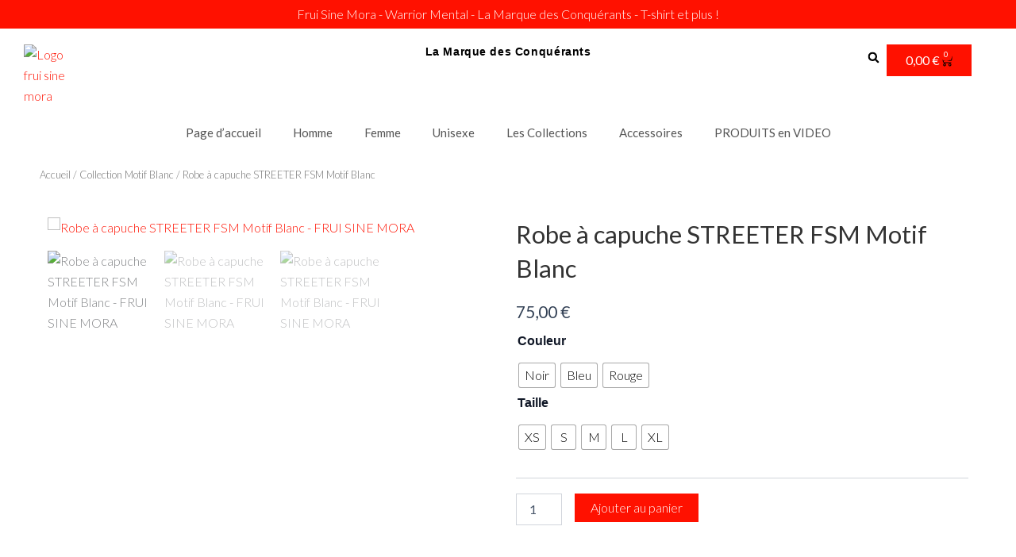

--- FILE ---
content_type: text/css
request_url: https://fruisinemora.com/wp-content/uploads/elementor/css/post-13.css?ver=1768860605
body_size: 325
content:
.elementor-kit-13{--e-global-color-primary:#333333;--e-global-color-secondary:#FF1100;--e-global-color-text:#DEDEDE;--e-global-color-accent:#61CE70;--e-global-color-2f0b793:#FFFFFF;--e-global-typography-primary-font-family:"Lato";--e-global-typography-primary-font-weight:normal;--e-global-typography-secondary-font-family:"Roboto Slab";--e-global-typography-secondary-font-weight:400;--e-global-typography-text-font-family:"Roboto";--e-global-typography-text-font-weight:400;--e-global-typography-accent-font-family:"Roboto";--e-global-typography-accent-font-weight:500;}.elementor-kit-13 button,.elementor-kit-13 input[type="button"],.elementor-kit-13 input[type="submit"],.elementor-kit-13 .elementor-button{background-color:var( --e-global-color-secondary );font-family:"Lato", Sans-serif;font-size:16px;font-weight:400;color:var( --e-global-color-2f0b793 );}.elementor-kit-13 button:hover,.elementor-kit-13 button:focus,.elementor-kit-13 input[type="button"]:hover,.elementor-kit-13 input[type="button"]:focus,.elementor-kit-13 input[type="submit"]:hover,.elementor-kit-13 input[type="submit"]:focus,.elementor-kit-13 .elementor-button:hover,.elementor-kit-13 .elementor-button:focus{background-color:var( --e-global-color-primary );color:var( --e-global-color-2f0b793 );border-radius:0px 0px 0px 0px;}.elementor-kit-13 e-page-transition{background-color:#FFBC7D;}.elementor-kit-13 a{text-decoration:none;}.elementor-section.elementor-section-boxed > .elementor-container{max-width:1240px;}.e-con{--container-max-width:1240px;}.elementor-widget:not(:last-child){margin-block-end:20px;}.elementor-element{--widgets-spacing:20px 20px;--widgets-spacing-row:20px;--widgets-spacing-column:20px;}{}h1.entry-title{display:var(--page-title-display);}@media(max-width:1024px){.elementor-section.elementor-section-boxed > .elementor-container{max-width:1024px;}.e-con{--container-max-width:1024px;}}@media(max-width:767px){.elementor-section.elementor-section-boxed > .elementor-container{max-width:767px;}.e-con{--container-max-width:767px;}}

--- FILE ---
content_type: text/css
request_url: https://fruisinemora.com/wp-content/uploads/elementor/css/post-14679.css?ver=1768860605
body_size: 1668
content:
.elementor-14679 .elementor-element.elementor-element-2edcd98{--display:flex;--flex-direction:column;--container-widget-width:100%;--container-widget-height:initial;--container-widget-flex-grow:0;--container-widget-align-self:initial;--flex-wrap-mobile:wrap;}.elementor-14679 .elementor-element.elementor-element-2edcd98:not(.elementor-motion-effects-element-type-background), .elementor-14679 .elementor-element.elementor-element-2edcd98 > .elementor-motion-effects-container > .elementor-motion-effects-layer{background-color:var( --e-global-color-secondary );}.elementor-widget-heading .elementor-heading-title{font-family:var( --e-global-typography-primary-font-family ), Sans-serif;font-weight:var( --e-global-typography-primary-font-weight );color:var( --e-global-color-primary );}.elementor-14679 .elementor-element.elementor-element-901e5ec{text-align:center;}.elementor-14679 .elementor-element.elementor-element-901e5ec .elementor-heading-title{font-family:"Lato", Sans-serif;font-size:16px;font-weight:300;color:var( --e-global-color-2f0b793 );}.elementor-14679 .elementor-element.elementor-element-503dc23{--display:flex;--flex-direction:column;--container-widget-width:100%;--container-widget-height:initial;--container-widget-flex-grow:0;--container-widget-align-self:initial;--flex-wrap-mobile:wrap;--gap:0px 0px;--row-gap:0px;--column-gap:0px;}.elementor-14679 .elementor-element.elementor-element-503dc23:not(.elementor-motion-effects-element-type-background), .elementor-14679 .elementor-element.elementor-element-503dc23 > .elementor-motion-effects-container > .elementor-motion-effects-layer{background-color:#FFFFFF;}.elementor-14679 .elementor-element.elementor-element-d644daa{--display:flex;--flex-direction:row;--container-widget-width:initial;--container-widget-height:100%;--container-widget-flex-grow:1;--container-widget-align-self:stretch;--flex-wrap-mobile:wrap;--padding-top:0px;--padding-bottom:0px;--padding-left:0px;--padding-right:0px;}.elementor-14679 .elementor-element.elementor-element-2c99714{--display:flex;--flex-direction:column;--container-widget-width:100%;--container-widget-height:initial;--container-widget-flex-grow:0;--container-widget-align-self:initial;--flex-wrap-mobile:wrap;}.elementor-widget-image .widget-image-caption{color:var( --e-global-color-text );font-family:var( --e-global-typography-text-font-family ), Sans-serif;font-weight:var( --e-global-typography-text-font-weight );}.elementor-14679 .elementor-element.elementor-element-2572753{text-align:start;}.elementor-14679 .elementor-element.elementor-element-0037d7d{--display:flex;--flex-direction:column;--container-widget-width:100%;--container-widget-height:initial;--container-widget-flex-grow:0;--container-widget-align-self:initial;--flex-wrap-mobile:wrap;--justify-content:center;}.elementor-14679 .elementor-element.elementor-element-b388d6f{text-align:center;}.elementor-14679 .elementor-element.elementor-element-b388d6f .elementor-heading-title{font-family:"Lato", Sans-serif;font-size:14px;font-weight:700;letter-spacing:0.6px;color:#000000;}.elementor-14679 .elementor-element.elementor-element-151c30d{--display:flex;--flex-direction:row;--container-widget-width:calc( ( 1 - var( --container-widget-flex-grow ) ) * 100% );--container-widget-height:100%;--container-widget-flex-grow:1;--container-widget-align-self:stretch;--flex-wrap-mobile:wrap;--justify-content:center;--align-items:center;}.elementor-widget-search-form input[type="search"].elementor-search-form__input{font-family:var( --e-global-typography-text-font-family ), Sans-serif;font-weight:var( --e-global-typography-text-font-weight );}.elementor-widget-search-form .elementor-search-form__input,
					.elementor-widget-search-form .elementor-search-form__icon,
					.elementor-widget-search-form .elementor-lightbox .dialog-lightbox-close-button,
					.elementor-widget-search-form .elementor-lightbox .dialog-lightbox-close-button:hover,
					.elementor-widget-search-form.elementor-search-form--skin-full_screen input[type="search"].elementor-search-form__input{color:var( --e-global-color-text );fill:var( --e-global-color-text );}.elementor-widget-search-form .elementor-search-form__submit{font-family:var( --e-global-typography-text-font-family ), Sans-serif;font-weight:var( --e-global-typography-text-font-weight );background-color:var( --e-global-color-secondary );}.elementor-14679 .elementor-element.elementor-element-6e26b76 .elementor-search-form{text-align:left;}.elementor-14679 .elementor-element.elementor-element-6e26b76 .elementor-search-form__toggle{--e-search-form-toggle-size:33px;--e-search-form-toggle-color:#000000;--e-search-form-toggle-background-color:#FFFFFF00;--e-search-form-toggle-icon-size:calc(45em / 100);}.elementor-14679 .elementor-element.elementor-element-6e26b76:not(.elementor-search-form--skin-full_screen) .elementor-search-form__container{border-radius:3px;}.elementor-14679 .elementor-element.elementor-element-6e26b76.elementor-search-form--skin-full_screen input[type="search"].elementor-search-form__input{border-radius:3px;}.elementor-widget-woocommerce-menu-cart .elementor-menu-cart__toggle .elementor-button{font-family:var( --e-global-typography-primary-font-family ), Sans-serif;font-weight:var( --e-global-typography-primary-font-weight );}.elementor-widget-woocommerce-menu-cart .elementor-menu-cart__product-name a{font-family:var( --e-global-typography-primary-font-family ), Sans-serif;font-weight:var( --e-global-typography-primary-font-weight );}.elementor-widget-woocommerce-menu-cart .elementor-menu-cart__product-price{font-family:var( --e-global-typography-primary-font-family ), Sans-serif;font-weight:var( --e-global-typography-primary-font-weight );}.elementor-widget-woocommerce-menu-cart .elementor-menu-cart__footer-buttons .elementor-button{font-family:var( --e-global-typography-primary-font-family ), Sans-serif;font-weight:var( --e-global-typography-primary-font-weight );}.elementor-widget-woocommerce-menu-cart .elementor-menu-cart__footer-buttons a.elementor-button--view-cart{font-family:var( --e-global-typography-primary-font-family ), Sans-serif;font-weight:var( --e-global-typography-primary-font-weight );}.elementor-widget-woocommerce-menu-cart .elementor-menu-cart__footer-buttons a.elementor-button--checkout{font-family:var( --e-global-typography-primary-font-family ), Sans-serif;font-weight:var( --e-global-typography-primary-font-weight );}.elementor-widget-woocommerce-menu-cart .woocommerce-mini-cart__empty-message{font-family:var( --e-global-typography-primary-font-family ), Sans-serif;font-weight:var( --e-global-typography-primary-font-weight );}.elementor-14679 .elementor-element.elementor-element-d60c915{--divider-style:solid;--subtotal-divider-style:solid;--elementor-remove-from-cart-button:none;--remove-from-cart-button:block;--toggle-button-icon-color:#000000;--toggle-button-border-width:0px;--items-indicator-background-color:var( --e-global-color-secondary );--cart-border-style:none;--cart-footer-layout:1fr 1fr;--products-max-height-sidecart:calc(100vh - 240px);--products-max-height-minicart:calc(100vh - 385px);}.elementor-14679 .elementor-element.elementor-element-d60c915 .widget_shopping_cart_content{--subtotal-divider-left-width:0;--subtotal-divider-right-width:0;}.elementor-14679 .elementor-element.elementor-element-18a28b7{--display:flex;--padding-top:0px;--padding-bottom:0px;--padding-left:0px;--padding-right:0px;}.elementor-widget-nav-menu .elementor-nav-menu .elementor-item{font-family:var( --e-global-typography-primary-font-family ), Sans-serif;font-weight:var( --e-global-typography-primary-font-weight );}.elementor-widget-nav-menu .elementor-nav-menu--main .elementor-item{color:var( --e-global-color-text );fill:var( --e-global-color-text );}.elementor-widget-nav-menu .elementor-nav-menu--main .elementor-item:hover,
					.elementor-widget-nav-menu .elementor-nav-menu--main .elementor-item.elementor-item-active,
					.elementor-widget-nav-menu .elementor-nav-menu--main .elementor-item.highlighted,
					.elementor-widget-nav-menu .elementor-nav-menu--main .elementor-item:focus{color:var( --e-global-color-accent );fill:var( --e-global-color-accent );}.elementor-widget-nav-menu .elementor-nav-menu--main:not(.e--pointer-framed) .elementor-item:before,
					.elementor-widget-nav-menu .elementor-nav-menu--main:not(.e--pointer-framed) .elementor-item:after{background-color:var( --e-global-color-accent );}.elementor-widget-nav-menu .e--pointer-framed .elementor-item:before,
					.elementor-widget-nav-menu .e--pointer-framed .elementor-item:after{border-color:var( --e-global-color-accent );}.elementor-widget-nav-menu{--e-nav-menu-divider-color:var( --e-global-color-text );}.elementor-widget-nav-menu .elementor-nav-menu--dropdown .elementor-item, .elementor-widget-nav-menu .elementor-nav-menu--dropdown  .elementor-sub-item{font-family:var( --e-global-typography-accent-font-family ), Sans-serif;font-weight:var( --e-global-typography-accent-font-weight );}.elementor-14679 .elementor-element.elementor-element-d92a74d .elementor-menu-toggle{margin:0 auto;}.elementor-14679 .elementor-element.elementor-element-d92a74d .elementor-nav-menu .elementor-item{font-family:"Lato", Sans-serif;font-size:15px;font-weight:normal;}.elementor-14679 .elementor-element.elementor-element-d92a74d .elementor-nav-menu--main .elementor-item{color:#555555;fill:#555555;}.elementor-14679 .elementor-element.elementor-element-d92a74d .elementor-nav-menu--main .elementor-item:hover,
					.elementor-14679 .elementor-element.elementor-element-d92a74d .elementor-nav-menu--main .elementor-item.elementor-item-active,
					.elementor-14679 .elementor-element.elementor-element-d92a74d .elementor-nav-menu--main .elementor-item.highlighted,
					.elementor-14679 .elementor-element.elementor-element-d92a74d .elementor-nav-menu--main .elementor-item:focus{color:#000000;fill:#000000;}.elementor-14679 .elementor-element.elementor-element-d92a74d .elementor-nav-menu--dropdown a, .elementor-14679 .elementor-element.elementor-element-d92a74d .elementor-menu-toggle{color:#555555;fill:#555555;}.elementor-14679 .elementor-element.elementor-element-d92a74d .elementor-nav-menu--dropdown{background-color:#FFFFFF;}.elementor-14679 .elementor-element.elementor-element-d92a74d .elementor-nav-menu--dropdown a:hover,
					.elementor-14679 .elementor-element.elementor-element-d92a74d .elementor-nav-menu--dropdown a.elementor-item-active,
					.elementor-14679 .elementor-element.elementor-element-d92a74d .elementor-nav-menu--dropdown a.highlighted,
					.elementor-14679 .elementor-element.elementor-element-d92a74d .elementor-menu-toggle:hover{color:#000000;}.elementor-14679 .elementor-element.elementor-element-d92a74d .elementor-nav-menu--dropdown a:hover,
					.elementor-14679 .elementor-element.elementor-element-d92a74d .elementor-nav-menu--dropdown a.elementor-item-active,
					.elementor-14679 .elementor-element.elementor-element-d92a74d .elementor-nav-menu--dropdown a.highlighted{background-color:#FFFFFF;}.elementor-14679 .elementor-element.elementor-element-d92a74d .elementor-nav-menu--dropdown a.elementor-item-active{color:#000000;background-color:#FFFFFF;}.elementor-14679 .elementor-element.elementor-element-d92a74d .elementor-nav-menu--dropdown .elementor-item, .elementor-14679 .elementor-element.elementor-element-d92a74d .elementor-nav-menu--dropdown  .elementor-sub-item{font-family:"Lato", Sans-serif;font-size:15px;font-weight:400;}.elementor-14679 .elementor-element.elementor-element-d92a74d .elementor-nav-menu--dropdown a{padding-top:10px;padding-bottom:10px;}.elementor-14679 .elementor-element.elementor-element-39f659e{--display:flex;--flex-direction:row;--container-widget-width:initial;--container-widget-height:100%;--container-widget-flex-grow:1;--container-widget-align-self:stretch;--flex-wrap-mobile:wrap;--gap:0px 0px;--row-gap:0px;--column-gap:0px;}.elementor-14679 .elementor-element.elementor-element-39f659e:not(.elementor-motion-effects-element-type-background), .elementor-14679 .elementor-element.elementor-element-39f659e > .elementor-motion-effects-container > .elementor-motion-effects-layer{background-color:#FFFFFF;}.elementor-14679 .elementor-element.elementor-element-bf42177{--display:flex;--flex-direction:column;--container-widget-width:100%;--container-widget-height:initial;--container-widget-flex-grow:0;--container-widget-align-self:initial;--flex-wrap-mobile:wrap;}.elementor-14679 .elementor-element.elementor-element-8ed3829 .elementor-menu-toggle{margin-right:auto;background-color:var( --e-global-color-2f0b793 );}.elementor-14679 .elementor-element.elementor-element-8ed3829 .elementor-nav-menu .elementor-item{font-family:"Lato", Sans-serif;font-size:15px;font-weight:normal;}.elementor-14679 .elementor-element.elementor-element-8ed3829 .elementor-nav-menu--main .elementor-item{color:#555555;fill:#555555;}.elementor-14679 .elementor-element.elementor-element-8ed3829 .elementor-nav-menu--dropdown a, .elementor-14679 .elementor-element.elementor-element-8ed3829 .elementor-menu-toggle{color:var( --e-global-color-primary );fill:var( --e-global-color-primary );}.elementor-14679 .elementor-element.elementor-element-8ed3829 .elementor-nav-menu--dropdown a:hover,
					.elementor-14679 .elementor-element.elementor-element-8ed3829 .elementor-nav-menu--dropdown a.elementor-item-active,
					.elementor-14679 .elementor-element.elementor-element-8ed3829 .elementor-nav-menu--dropdown a.highlighted,
					.elementor-14679 .elementor-element.elementor-element-8ed3829 .elementor-menu-toggle:hover{color:var( --e-global-color-2f0b793 );}.elementor-14679 .elementor-element.elementor-element-8ed3829 .elementor-nav-menu--dropdown a:hover,
					.elementor-14679 .elementor-element.elementor-element-8ed3829 .elementor-nav-menu--dropdown a.elementor-item-active,
					.elementor-14679 .elementor-element.elementor-element-8ed3829 .elementor-nav-menu--dropdown a.highlighted{background-color:var( --e-global-color-secondary );}.elementor-14679 .elementor-element.elementor-element-8ed3829 .elementor-nav-menu--dropdown a.elementor-item-active{color:var( --e-global-color-2f0b793 );background-color:var( --e-global-color-secondary );}.elementor-14679 .elementor-element.elementor-element-8ed3829 .elementor-nav-menu--dropdown li:not(:last-child){border-style:solid;border-color:var( --e-global-color-text );border-bottom-width:1px;}.elementor-14679 .elementor-element.elementor-element-8ed3829 div.elementor-menu-toggle{color:#000000;}.elementor-14679 .elementor-element.elementor-element-8ed3829 div.elementor-menu-toggle svg{fill:#000000;}.elementor-14679 .elementor-element.elementor-element-c6f17ac{--display:flex;--flex-direction:column;--container-widget-width:100%;--container-widget-height:initial;--container-widget-flex-grow:0;--container-widget-align-self:initial;--flex-wrap-mobile:wrap;--justify-content:center;}.elementor-14679 .elementor-element.elementor-element-1b90593{text-align:start;}.elementor-14679 .elementor-element.elementor-element-df4dee5{--display:flex;--flex-direction:row;--container-widget-width:calc( ( 1 - var( --container-widget-flex-grow ) ) * 100% );--container-widget-height:100%;--container-widget-flex-grow:1;--container-widget-align-self:stretch;--flex-wrap-mobile:wrap;--justify-content:center;--align-items:center;}.elementor-14679 .elementor-element.elementor-element-c400205 .elementor-search-form{text-align:left;}.elementor-14679 .elementor-element.elementor-element-c400205 .elementor-search-form__toggle{--e-search-form-toggle-size:33px;--e-search-form-toggle-color:#000000;--e-search-form-toggle-background-color:#FFFFFF;}.elementor-14679 .elementor-element.elementor-element-c400205:not(.elementor-search-form--skin-full_screen) .elementor-search-form__container{border-radius:3px;}.elementor-14679 .elementor-element.elementor-element-c400205.elementor-search-form--skin-full_screen input[type="search"].elementor-search-form__input{border-radius:3px;}.elementor-14679 .elementor-element.elementor-element-af90b56{--divider-style:solid;--subtotal-divider-style:solid;--elementor-remove-from-cart-button:none;--remove-from-cart-button:block;--toggle-button-icon-color:#000000;--toggle-button-border-width:0px;--items-indicator-background-color:var( --e-global-color-secondary );--cart-border-style:none;--cart-footer-layout:1fr 1fr;--products-max-height-sidecart:calc(100vh - 240px);--products-max-height-minicart:calc(100vh - 385px);}.elementor-14679 .elementor-element.elementor-element-af90b56 .widget_shopping_cart_content{--subtotal-divider-left-width:0;--subtotal-divider-right-width:0;}.elementor-theme-builder-content-area{height:400px;}.elementor-location-header:before, .elementor-location-footer:before{content:"";display:table;clear:both;}@media(min-width:768px){.elementor-14679 .elementor-element.elementor-element-2c99714{--width:15%;}.elementor-14679 .elementor-element.elementor-element-0037d7d{--width:70%;}.elementor-14679 .elementor-element.elementor-element-151c30d{--width:15%;}.elementor-14679 .elementor-element.elementor-element-bf42177{--width:15%;}.elementor-14679 .elementor-element.elementor-element-c6f17ac{--width:70%;}.elementor-14679 .elementor-element.elementor-element-df4dee5{--width:15%;}}@media(max-width:1024px){.elementor-14679 .elementor-element.elementor-element-39f659e{--gap:0px 0px;--row-gap:0px;--column-gap:0px;}.elementor-14679 .elementor-element.elementor-element-bf42177{--justify-content:center;}.elementor-14679 .elementor-element.elementor-element-1b90593{text-align:center;}.elementor-14679 .elementor-element.elementor-element-df4dee5{--flex-wrap:nowrap;}.elementor-14679 .elementor-element.elementor-element-af90b56{--main-alignment:left;--toggle-icon-size:18px;}}@media(max-width:767px){.elementor-14679 .elementor-element.elementor-element-bf42177{--width:30%;}.elementor-14679 .elementor-element.elementor-element-c6f17ac{--width:40%;}.elementor-14679 .elementor-element.elementor-element-df4dee5{--width:30%;--justify-content:center;--align-items:center;--container-widget-width:calc( ( 1 - var( --container-widget-flex-grow ) ) * 100% );--gap:0px 0px;--row-gap:0px;--column-gap:0px;}.elementor-14679 .elementor-element.elementor-element-af90b56{--main-alignment:right;--toggle-icon-size:20px;}body:not(.rtl) .elementor-14679 .elementor-element.elementor-element-af90b56 .elementor-menu-cart__toggle .elementor-button-icon .elementor-button-icon-qty[data-counter]{right:-8px;top:-8px;}body.rtl .elementor-14679 .elementor-element.elementor-element-af90b56 .elementor-menu-cart__toggle .elementor-button-icon .elementor-button-icon-qty[data-counter]{right:8px;top:-8px;left:auto;}}

--- FILE ---
content_type: text/css
request_url: https://fruisinemora.com/wp-content/uploads/elementor/css/post-15812.css?ver=1768860057
body_size: 2087
content:
.elementor-15812 .elementor-element.elementor-element-327f71af{--display:flex;--flex-direction:row;--container-widget-width:initial;--container-widget-height:100%;--container-widget-flex-grow:1;--container-widget-align-self:stretch;--flex-wrap-mobile:wrap;--margin-top:50px;--margin-bottom:0px;--margin-left:0px;--margin-right:0px;--padding-top:20px;--padding-bottom:20px;--padding-left:20px;--padding-right:20px;}.elementor-15812 .elementor-element.elementor-element-327f71af:not(.elementor-motion-effects-element-type-background), .elementor-15812 .elementor-element.elementor-element-327f71af > .elementor-motion-effects-container > .elementor-motion-effects-layer{background-color:#E11717;}.elementor-15812 .elementor-element.elementor-element-57ee57bb{--display:flex;--padding-top:10px;--padding-bottom:10px;--padding-left:10px;--padding-right:10px;}.elementor-widget-icon.elementor-view-stacked .elementor-icon{background-color:var( --e-global-color-primary );}.elementor-widget-icon.elementor-view-framed .elementor-icon, .elementor-widget-icon.elementor-view-default .elementor-icon{color:var( --e-global-color-primary );border-color:var( --e-global-color-primary );}.elementor-widget-icon.elementor-view-framed .elementor-icon, .elementor-widget-icon.elementor-view-default .elementor-icon svg{fill:var( --e-global-color-primary );}.elementor-15812 .elementor-element.elementor-element-3834d362 .elementor-icon-wrapper{text-align:center;}.elementor-15812 .elementor-element.elementor-element-3834d362 .elementor-icon{font-size:80px;}.elementor-15812 .elementor-element.elementor-element-3834d362 .elementor-icon svg{height:80px;}.elementor-widget-heading .elementor-heading-title{font-family:var( --e-global-typography-primary-font-family ), Sans-serif;font-weight:var( --e-global-typography-primary-font-weight );color:var( --e-global-color-primary );}.elementor-15812 .elementor-element.elementor-element-1abb52e0{text-align:center;}.elementor-15812 .elementor-element.elementor-element-1abb52e0 .elementor-heading-title{font-family:"Lato", Sans-serif;font-size:21px;font-weight:500;line-height:25px;color:#FFFFFF;}.elementor-widget-text-editor{font-family:var( --e-global-typography-text-font-family ), Sans-serif;font-weight:var( --e-global-typography-text-font-weight );color:var( --e-global-color-text );}.elementor-widget-text-editor.elementor-drop-cap-view-stacked .elementor-drop-cap{background-color:var( --e-global-color-primary );}.elementor-widget-text-editor.elementor-drop-cap-view-framed .elementor-drop-cap, .elementor-widget-text-editor.elementor-drop-cap-view-default .elementor-drop-cap{color:var( --e-global-color-primary );border-color:var( --e-global-color-primary );}.elementor-15812 .elementor-element.elementor-element-65311935{text-align:center;font-family:"Lato", Sans-serif;font-size:16px;font-weight:300;line-height:26px;color:#FFFFFF;}.elementor-15812 .elementor-element.elementor-element-6a00b274{--display:flex;--padding-top:10px;--padding-bottom:10px;--padding-left:10px;--padding-right:10px;}.elementor-15812 .elementor-element.elementor-element-3477faa4 .elementor-icon-wrapper{text-align:center;}.elementor-15812 .elementor-element.elementor-element-3477faa4 .elementor-icon{font-size:80px;}.elementor-15812 .elementor-element.elementor-element-3477faa4 .elementor-icon svg{height:80px;}.elementor-15812 .elementor-element.elementor-element-42dd152{text-align:center;}.elementor-15812 .elementor-element.elementor-element-42dd152 .elementor-heading-title{font-family:"Lato", Sans-serif;font-size:21px;font-weight:500;line-height:25px;color:#FFFFFF;}.elementor-15812 .elementor-element.elementor-element-51d1ddd6{text-align:center;font-family:"Lato", Sans-serif;font-size:16px;font-weight:300;line-height:26px;color:#FFFFFF;}.elementor-15812 .elementor-element.elementor-element-2aa2f1bb{--display:flex;--justify-content:center;--padding-top:10px;--padding-bottom:10px;--padding-left:10px;--padding-right:10px;}.elementor-15812 .elementor-element.elementor-element-a247b1a{text-align:center;}.elementor-15812 .elementor-element.elementor-element-a247b1a .elementor-heading-title{font-family:"Lato", Sans-serif;font-size:21px;font-weight:500;line-height:25px;color:#FFFFFF;}.elementor-15812 .elementor-element.elementor-element-4aeabb39{--display:flex;--flex-direction:row;--container-widget-width:initial;--container-widget-height:100%;--container-widget-flex-grow:1;--container-widget-align-self:stretch;--flex-wrap-mobile:wrap;}.elementor-15812 .elementor-element.elementor-element-4aeabb39:not(.elementor-motion-effects-element-type-background), .elementor-15812 .elementor-element.elementor-element-4aeabb39 > .elementor-motion-effects-container > .elementor-motion-effects-layer{background-color:#000000;}.elementor-15812 .elementor-element.elementor-element-7e1d02d6{--display:flex;--flex-direction:row;--container-widget-width:initial;--container-widget-height:100%;--container-widget-flex-grow:1;--container-widget-align-self:stretch;--flex-wrap-mobile:wrap;--gap:0px 0px;--row-gap:0px;--column-gap:0px;}.elementor-15812 .elementor-element.elementor-element-44d713a1{--display:flex;--gap:10px 10px;--row-gap:10px;--column-gap:10px;}.elementor-15812 .elementor-element.elementor-element-259cf147 .elementor-heading-title{font-family:"Lato", Sans-serif;font-size:19px;font-weight:500;line-height:23px;color:#FFFFFF;}.elementor-widget-icon-list .elementor-icon-list-item:not(:last-child):after{border-color:var( --e-global-color-text );}.elementor-widget-icon-list .elementor-icon-list-icon i{color:var( --e-global-color-primary );}.elementor-widget-icon-list .elementor-icon-list-icon svg{fill:var( --e-global-color-primary );}.elementor-widget-icon-list .elementor-icon-list-item > .elementor-icon-list-text, .elementor-widget-icon-list .elementor-icon-list-item > a{font-family:var( --e-global-typography-text-font-family ), Sans-serif;font-weight:var( --e-global-typography-text-font-weight );}.elementor-widget-icon-list .elementor-icon-list-text{color:var( --e-global-color-secondary );}.elementor-15812 .elementor-element.elementor-element-5f4d54e .elementor-icon-list-icon i{color:#FFFFFF;transition:color 0.3s;}.elementor-15812 .elementor-element.elementor-element-5f4d54e .elementor-icon-list-icon svg{fill:#FFFFFF;transition:fill 0.3s;}.elementor-15812 .elementor-element.elementor-element-5f4d54e{--e-icon-list-icon-size:15px;--icon-vertical-offset:0px;}.elementor-15812 .elementor-element.elementor-element-5f4d54e .elementor-icon-list-item > .elementor-icon-list-text, .elementor-15812 .elementor-element.elementor-element-5f4d54e .elementor-icon-list-item > a{font-family:"Lato", Sans-serif;font-size:15px;line-height:24px;}.elementor-15812 .elementor-element.elementor-element-5f4d54e .elementor-icon-list-text{color:#FFFFFF;transition:color 0.3s;}.elementor-15812 .elementor-element.elementor-element-579ba6c7{--display:flex;--gap:0px 0px;--row-gap:0px;--column-gap:0px;}.elementor-15812 .elementor-element.elementor-element-3a28d974 .elementor-heading-title{font-family:"Lato", Sans-serif;font-size:19px;font-weight:500;line-height:23px;color:#FFFFFF;}.elementor-widget-nav-menu .elementor-nav-menu .elementor-item{font-family:var( --e-global-typography-primary-font-family ), Sans-serif;font-weight:var( --e-global-typography-primary-font-weight );}.elementor-widget-nav-menu .elementor-nav-menu--main .elementor-item{color:var( --e-global-color-text );fill:var( --e-global-color-text );}.elementor-widget-nav-menu .elementor-nav-menu--main .elementor-item:hover,
					.elementor-widget-nav-menu .elementor-nav-menu--main .elementor-item.elementor-item-active,
					.elementor-widget-nav-menu .elementor-nav-menu--main .elementor-item.highlighted,
					.elementor-widget-nav-menu .elementor-nav-menu--main .elementor-item:focus{color:var( --e-global-color-accent );fill:var( --e-global-color-accent );}.elementor-widget-nav-menu .elementor-nav-menu--main:not(.e--pointer-framed) .elementor-item:before,
					.elementor-widget-nav-menu .elementor-nav-menu--main:not(.e--pointer-framed) .elementor-item:after{background-color:var( --e-global-color-accent );}.elementor-widget-nav-menu .e--pointer-framed .elementor-item:before,
					.elementor-widget-nav-menu .e--pointer-framed .elementor-item:after{border-color:var( --e-global-color-accent );}.elementor-widget-nav-menu{--e-nav-menu-divider-color:var( --e-global-color-text );}.elementor-widget-nav-menu .elementor-nav-menu--dropdown .elementor-item, .elementor-widget-nav-menu .elementor-nav-menu--dropdown  .elementor-sub-item{font-family:var( --e-global-typography-accent-font-family ), Sans-serif;font-weight:var( --e-global-typography-accent-font-weight );}.elementor-15812 .elementor-element.elementor-element-5fe67481 .elementor-nav-menu .elementor-item{font-family:"Lato", Sans-serif;font-size:15px;font-weight:300;}.elementor-15812 .elementor-element.elementor-element-5fe67481 .elementor-nav-menu--main .elementor-item{color:#FFFFFF;fill:#FFFFFF;padding-left:0px;padding-right:0px;}.elementor-15812 .elementor-element.elementor-element-5fe67481 .elementor-nav-menu--main .elementor-item:hover,
					.elementor-15812 .elementor-element.elementor-element-5fe67481 .elementor-nav-menu--main .elementor-item.elementor-item-active,
					.elementor-15812 .elementor-element.elementor-element-5fe67481 .elementor-nav-menu--main .elementor-item.highlighted,
					.elementor-15812 .elementor-element.elementor-element-5fe67481 .elementor-nav-menu--main .elementor-item:focus{color:var( --e-global-color-secondary );fill:var( --e-global-color-secondary );}.elementor-15812 .elementor-element.elementor-element-124643cb{--display:flex;--gap:10px 10px;--row-gap:10px;--column-gap:10px;}.elementor-15812 .elementor-element.elementor-element-5c6a2350 .elementor-heading-title{font-family:"Lato", Sans-serif;font-size:19px;font-weight:500;line-height:23px;color:#FFFFFF;}.elementor-widget-form .elementor-field-group > label, .elementor-widget-form .elementor-field-subgroup label{color:var( --e-global-color-text );}.elementor-widget-form .elementor-field-group > label{font-family:var( --e-global-typography-text-font-family ), Sans-serif;font-weight:var( --e-global-typography-text-font-weight );}.elementor-widget-form .elementor-field-type-html{color:var( --e-global-color-text );font-family:var( --e-global-typography-text-font-family ), Sans-serif;font-weight:var( --e-global-typography-text-font-weight );}.elementor-widget-form .elementor-field-group .elementor-field{color:var( --e-global-color-text );}.elementor-widget-form .elementor-field-group .elementor-field, .elementor-widget-form .elementor-field-subgroup label{font-family:var( --e-global-typography-text-font-family ), Sans-serif;font-weight:var( --e-global-typography-text-font-weight );}.elementor-widget-form .elementor-button{font-family:var( --e-global-typography-accent-font-family ), Sans-serif;font-weight:var( --e-global-typography-accent-font-weight );}.elementor-widget-form .e-form__buttons__wrapper__button-next{background-color:var( --e-global-color-accent );}.elementor-widget-form .elementor-button[type="submit"]{background-color:var( --e-global-color-accent );}.elementor-widget-form .e-form__buttons__wrapper__button-previous{background-color:var( --e-global-color-accent );}.elementor-widget-form .elementor-message{font-family:var( --e-global-typography-text-font-family ), Sans-serif;font-weight:var( --e-global-typography-text-font-weight );}.elementor-widget-form .e-form__indicators__indicator, .elementor-widget-form .e-form__indicators__indicator__label{font-family:var( --e-global-typography-accent-font-family ), Sans-serif;font-weight:var( --e-global-typography-accent-font-weight );}.elementor-widget-form{--e-form-steps-indicator-inactive-primary-color:var( --e-global-color-text );--e-form-steps-indicator-active-primary-color:var( --e-global-color-accent );--e-form-steps-indicator-completed-primary-color:var( --e-global-color-accent );--e-form-steps-indicator-progress-color:var( --e-global-color-accent );--e-form-steps-indicator-progress-background-color:var( --e-global-color-text );--e-form-steps-indicator-progress-meter-color:var( --e-global-color-text );}.elementor-widget-form .e-form__indicators__indicator__progress__meter{font-family:var( --e-global-typography-accent-font-family ), Sans-serif;font-weight:var( --e-global-typography-accent-font-weight );}.elementor-15812 .elementor-element.elementor-element-a7aec05 .elementor-field-group{padding-right:calc( 0px/2 );padding-left:calc( 0px/2 );margin-bottom:10px;}.elementor-15812 .elementor-element.elementor-element-a7aec05 .elementor-form-fields-wrapper{margin-left:calc( -0px/2 );margin-right:calc( -0px/2 );margin-bottom:-10px;}.elementor-15812 .elementor-element.elementor-element-a7aec05 .elementor-field-group.recaptcha_v3-bottomleft, .elementor-15812 .elementor-element.elementor-element-a7aec05 .elementor-field-group.recaptcha_v3-bottomright{margin-bottom:0;}body.rtl .elementor-15812 .elementor-element.elementor-element-a7aec05 .elementor-labels-inline .elementor-field-group > label{padding-left:0px;}body:not(.rtl) .elementor-15812 .elementor-element.elementor-element-a7aec05 .elementor-labels-inline .elementor-field-group > label{padding-right:0px;}body .elementor-15812 .elementor-element.elementor-element-a7aec05 .elementor-labels-above .elementor-field-group > label{padding-bottom:0px;}.elementor-15812 .elementor-element.elementor-element-a7aec05 .elementor-field-type-html{padding-bottom:0px;}.elementor-15812 .elementor-element.elementor-element-a7aec05 .elementor-field-group .elementor-field{color:#000000;}.elementor-15812 .elementor-element.elementor-element-a7aec05 .elementor-field-group .elementor-field:not(.elementor-select-wrapper){background-color:#DDDDDD;}.elementor-15812 .elementor-element.elementor-element-a7aec05 .elementor-field-group .elementor-select-wrapper select{background-color:#DDDDDD;}.elementor-15812 .elementor-element.elementor-element-a7aec05 .e-form__buttons__wrapper__button-next{background-color:var( --e-global-color-primary );color:#ffffff;}.elementor-15812 .elementor-element.elementor-element-a7aec05 .elementor-button[type="submit"]{background-color:var( --e-global-color-primary );color:#ffffff;}.elementor-15812 .elementor-element.elementor-element-a7aec05 .elementor-button[type="submit"] svg *{fill:#ffffff;}.elementor-15812 .elementor-element.elementor-element-a7aec05 .e-form__buttons__wrapper__button-previous{color:#ffffff;}.elementor-15812 .elementor-element.elementor-element-a7aec05 .e-form__buttons__wrapper__button-next:hover{color:#ffffff;}.elementor-15812 .elementor-element.elementor-element-a7aec05 .elementor-button[type="submit"]:hover{color:#ffffff;}.elementor-15812 .elementor-element.elementor-element-a7aec05 .elementor-button[type="submit"]:hover svg *{fill:#ffffff;}.elementor-15812 .elementor-element.elementor-element-a7aec05 .e-form__buttons__wrapper__button-previous:hover{color:#ffffff;}.elementor-15812 .elementor-element.elementor-element-a7aec05 .elementor-button{border-radius:0px 0px 0px 0px;}.elementor-15812 .elementor-element.elementor-element-a7aec05{--e-form-steps-indicators-spacing:20px;--e-form-steps-indicator-padding:30px;--e-form-steps-indicator-inactive-secondary-color:#ffffff;--e-form-steps-indicator-active-secondary-color:#ffffff;--e-form-steps-indicator-completed-secondary-color:#ffffff;--e-form-steps-divider-width:1px;--e-form-steps-divider-gap:10px;}.elementor-15812 .elementor-element.elementor-element-5ce65262{font-family:"Lato", Sans-serif;font-size:11px;font-weight:300;line-height:18px;color:#FFFFFF;}.elementor-15812 .elementor-element.elementor-element-5e5e4c81{--display:flex;--flex-direction:column;--container-widget-width:100%;--container-widget-height:initial;--container-widget-flex-grow:0;--container-widget-align-self:initial;--flex-wrap-mobile:wrap;}.elementor-15812 .elementor-element.elementor-element-5e5e4c81:not(.elementor-motion-effects-element-type-background), .elementor-15812 .elementor-element.elementor-element-5e5e4c81 > .elementor-motion-effects-container > .elementor-motion-effects-layer{background-color:#000000;}.elementor-widget-divider{--divider-color:var( --e-global-color-secondary );}.elementor-widget-divider .elementor-divider__text{color:var( --e-global-color-secondary );font-family:var( --e-global-typography-secondary-font-family ), Sans-serif;font-weight:var( --e-global-typography-secondary-font-weight );}.elementor-widget-divider.elementor-view-stacked .elementor-icon{background-color:var( --e-global-color-secondary );}.elementor-widget-divider.elementor-view-framed .elementor-icon, .elementor-widget-divider.elementor-view-default .elementor-icon{color:var( --e-global-color-secondary );border-color:var( --e-global-color-secondary );}.elementor-widget-divider.elementor-view-framed .elementor-icon, .elementor-widget-divider.elementor-view-default .elementor-icon svg{fill:var( --e-global-color-secondary );}.elementor-15812 .elementor-element.elementor-element-3cdd9ce9{--divider-border-style:solid;--divider-color:#DEDEDE61;--divider-border-width:0.1px;}.elementor-15812 .elementor-element.elementor-element-3cdd9ce9 .elementor-divider-separator{width:100%;}.elementor-15812 .elementor-element.elementor-element-3cdd9ce9 .elementor-divider{padding-block-start:0px;padding-block-end:0px;}.elementor-15812 .elementor-element.elementor-element-67822cd7{--display:flex;--flex-direction:row;--container-widget-width:initial;--container-widget-height:100%;--container-widget-flex-grow:1;--container-widget-align-self:stretch;--flex-wrap-mobile:wrap;}.elementor-15812 .elementor-element.elementor-element-74608340{--display:flex;--margin-top:0px;--margin-bottom:0px;--margin-left:-5px;--margin-right:0px;--padding-top:0px;--padding-bottom:0px;--padding-left:0px;--padding-right:0px;}.elementor-15812 .elementor-element.elementor-element-48b4a57c .elementor-nav-menu .elementor-item{font-family:"Lato", Sans-serif;font-size:15px;font-weight:300;}.elementor-15812 .elementor-element.elementor-element-48b4a57c .elementor-nav-menu--main .elementor-item{color:#FFFFFF;fill:#FFFFFF;padding-left:10px;padding-right:10px;}.elementor-15812 .elementor-element.elementor-element-48b4a57c .elementor-nav-menu--main .elementor-item:hover,
					.elementor-15812 .elementor-element.elementor-element-48b4a57c .elementor-nav-menu--main .elementor-item.elementor-item-active,
					.elementor-15812 .elementor-element.elementor-element-48b4a57c .elementor-nav-menu--main .elementor-item.highlighted,
					.elementor-15812 .elementor-element.elementor-element-48b4a57c .elementor-nav-menu--main .elementor-item:focus{color:var( --e-global-color-secondary );fill:var( --e-global-color-secondary );}.elementor-15812 .elementor-element.elementor-element-526a016{--display:flex;--justify-content:center;}.elementor-15812 .elementor-element.elementor-element-303aa892{--grid-template-columns:repeat(0, auto);--icon-size:16px;--grid-column-gap:5px;--grid-row-gap:0px;}.elementor-15812 .elementor-element.elementor-element-303aa892 .elementor-widget-container{text-align:right;}.elementor-15812 .elementor-element.elementor-element-303aa892 .elementor-social-icon{background-color:#000000;}.elementor-15812 .elementor-element.elementor-element-303aa892 .elementor-social-icon i{color:#BBBBBB;}.elementor-15812 .elementor-element.elementor-element-303aa892 .elementor-social-icon svg{fill:#BBBBBB;}.elementor-15812 .elementor-element.elementor-element-5c5da0da{--divider-border-style:solid;--divider-color:#DEDEDE61;--divider-border-width:0.1px;}.elementor-15812 .elementor-element.elementor-element-5c5da0da .elementor-divider-separator{width:100%;}.elementor-15812 .elementor-element.elementor-element-5c5da0da .elementor-divider{padding-block-start:0px;padding-block-end:0px;}.elementor-15812 .elementor-element.elementor-element-42d561ab{--display:flex;--flex-direction:row;--container-widget-width:initial;--container-widget-height:100%;--container-widget-flex-grow:1;--container-widget-align-self:stretch;--flex-wrap-mobile:wrap;}.elementor-15812 .elementor-element.elementor-element-1d17bd81{--display:flex;}.elementor-15812 .elementor-element.elementor-element-17273a8f .elementor-heading-title{font-family:"Lato", Sans-serif;font-size:14px;font-weight:300;line-height:22px;color:#FFFFFF;}.elementor-15812 .elementor-element.elementor-element-3ca06611{--display:flex;}.elementor-widget-image .widget-image-caption{color:var( --e-global-color-text );font-family:var( --e-global-typography-text-font-family ), Sans-serif;font-weight:var( --e-global-typography-text-font-weight );}.elementor-15812 .elementor-element.elementor-element-4cd300cc{text-align:end;}.elementor-theme-builder-content-area{height:400px;}.elementor-location-header:before, .elementor-location-footer:before{content:"";display:table;clear:both;}@media(min-width:768px){.elementor-15812 .elementor-element.elementor-element-57ee57bb{--width:25%;}.elementor-15812 .elementor-element.elementor-element-6a00b274{--width:25%;}.elementor-15812 .elementor-element.elementor-element-2aa2f1bb{--width:50%;}.elementor-15812 .elementor-element.elementor-element-44d713a1{--width:33%;}.elementor-15812 .elementor-element.elementor-element-579ba6c7{--width:33%;}.elementor-15812 .elementor-element.elementor-element-124643cb{--width:33.333%;}}@media(max-width:767px){.elementor-15812 .elementor-element.elementor-element-327f71af{--padding-top:20px;--padding-bottom:20px;--padding-left:20px;--padding-right:20px;}.elementor-15812 .elementor-element.elementor-element-67822cd7{--gap:0px 0px;--row-gap:0px;--column-gap:0px;}.elementor-15812 .elementor-element.elementor-element-526a016{--padding-top:0px;--padding-bottom:0px;--padding-left:0px;--padding-right:0px;}.elementor-15812 .elementor-element.elementor-element-303aa892 .elementor-widget-container{text-align:left;}.elementor-15812 .elementor-element.elementor-element-42d561ab{--gap:0px 0px;--row-gap:0px;--column-gap:0px;}.elementor-15812 .elementor-element.elementor-element-17273a8f{text-align:center;}.elementor-15812 .elementor-element.elementor-element-17273a8f .elementor-heading-title{font-size:12px;}.elementor-15812 .elementor-element.elementor-element-4cd300cc{text-align:center;}}

--- FILE ---
content_type: text/css
request_url: https://fruisinemora.com/wp-content/uploads/elementor/css/post-16148.css?ver=1768860069
body_size: 790
content:
.elementor-16148 .elementor-element.elementor-element-de50fb7{--display:flex;--flex-direction:column;--container-widget-width:100%;--container-widget-height:initial;--container-widget-flex-grow:0;--container-widget-align-self:initial;--flex-wrap-mobile:wrap;}.elementor-16148 .elementor-element.elementor-element-71c5bc5 .woocommerce-breadcrumb{font-family:"Lato", Sans-serif;font-size:13px;}.elementor-16148 .elementor-element.elementor-element-3dad286{--display:flex;--flex-direction:row;--container-widget-width:initial;--container-widget-height:100%;--container-widget-flex-grow:1;--container-widget-align-self:stretch;--flex-wrap-mobile:wrap;--gap:0px 0px;--row-gap:0px;--column-gap:0px;}.elementor-16148 .elementor-element.elementor-element-f6e41ab{--display:flex;--flex-direction:column;--container-widget-width:100%;--container-widget-height:initial;--container-widget-flex-grow:0;--container-widget-align-self:initial;--flex-wrap-mobile:wrap;}.elementor-16148 .elementor-element.elementor-element-91647eb{--display:flex;--flex-direction:column;--container-widget-width:100%;--container-widget-height:initial;--container-widget-flex-grow:0;--container-widget-align-self:initial;--flex-wrap-mobile:wrap;--gap:0px 0px;--row-gap:0px;--column-gap:0px;}.elementor-widget-woocommerce-product-title .elementor-heading-title{font-family:var( --e-global-typography-primary-font-family ), Sans-serif;font-weight:var( --e-global-typography-primary-font-weight );color:var( --e-global-color-primary );}.elementor-16148 .elementor-element.elementor-element-c8b7f95 .elementor-heading-title{font-family:"Lato", Sans-serif;font-size:31px;font-weight:500;}.woocommerce .elementor-widget-woocommerce-product-price .price{color:var( --e-global-color-primary );font-family:var( --e-global-typography-primary-font-family ), Sans-serif;font-weight:var( --e-global-typography-primary-font-weight );}.woocommerce .elementor-16148 .elementor-element.elementor-element-f91d85d .price{font-family:"Lato", Sans-serif;font-size:21px;font-weight:500;}.elementor-widget-woocommerce-product-add-to-cart .added_to_cart{font-family:var( --e-global-typography-accent-font-family ), Sans-serif;font-weight:var( --e-global-typography-accent-font-weight );}.elementor-16148 .elementor-element.elementor-element-4594580 .cart button, .elementor-16148 .elementor-element.elementor-element-4594580 .cart .button{transition:all 0.2s;}.elementor-16148 .elementor-element.elementor-element-4594580 .quantity .qty{transition:all 0.2s;}.woocommerce .elementor-16148 .elementor-element.elementor-element-4594580 form.cart table.variations label{font-family:"Lato", Sans-serif;font-size:16px;font-weight:600;}.elementor-16148 .elementor-element.elementor-element-fce92ab{--display:flex;--flex-direction:column;--container-widget-width:100%;--container-widget-height:initial;--container-widget-flex-grow:0;--container-widget-align-self:initial;--flex-wrap-mobile:wrap;}.elementor-widget-tabs .elementor-tab-title, .elementor-widget-tabs .elementor-tab-title a{color:var( --e-global-color-primary );}.elementor-widget-tabs .elementor-tab-title.elementor-active,
					 .elementor-widget-tabs .elementor-tab-title.elementor-active a{color:var( --e-global-color-accent );}.elementor-widget-tabs .elementor-tab-title{font-family:var( --e-global-typography-primary-font-family ), Sans-serif;font-weight:var( --e-global-typography-primary-font-weight );}.elementor-widget-tabs .elementor-tab-content{color:var( --e-global-color-text );font-family:var( --e-global-typography-text-font-family ), Sans-serif;font-weight:var( --e-global-typography-text-font-weight );}.elementor-16148 .elementor-element.elementor-element-5b5670b .elementor-tab-title, .elementor-16148 .elementor-element.elementor-element-5b5670b .elementor-tab-title:before, .elementor-16148 .elementor-element.elementor-element-5b5670b .elementor-tab-title:after, .elementor-16148 .elementor-element.elementor-element-5b5670b .elementor-tab-content, .elementor-16148 .elementor-element.elementor-element-5b5670b .elementor-tabs-content-wrapper{border-width:1px;}.elementor-16148 .elementor-element.elementor-element-5b5670b .elementor-tab-title.elementor-active,
					 .elementor-16148 .elementor-element.elementor-element-5b5670b .elementor-tab-title.elementor-active a{color:var( --e-global-color-secondary );}.elementor-16148 .elementor-element.elementor-element-5b5670b .elementor-tab-title{font-family:"Lato", Sans-serif;font-size:15px;font-weight:700;}.elementor-16148 .elementor-element.elementor-element-5b5670b .elementor-tab-content{color:var( --e-global-color-primary );}.elementor-16148 .elementor-element.elementor-element-b27ceb0{--display:flex;--flex-direction:column;--container-widget-width:100%;--container-widget-height:initial;--container-widget-flex-grow:0;--container-widget-align-self:initial;--flex-wrap-mobile:wrap;--padding-top:50px;--padding-bottom:0px;--padding-left:0px;--padding-right:0px;}.elementor-widget-heading .elementor-heading-title{font-family:var( --e-global-typography-primary-font-family ), Sans-serif;font-weight:var( --e-global-typography-primary-font-weight );color:var( --e-global-color-primary );}.elementor-16148 .elementor-element.elementor-element-358de33{text-align:center;}.elementor-16148 .elementor-element.elementor-element-358de33 .elementor-heading-title{font-family:"Lato", Sans-serif;font-size:31px;font-weight:500;}.elementor-16148 .elementor-element.elementor-element-06e2f44{--swiper-slides-to-display:4;--swiper-slides-gap:10px;--arrow-prev-left-align:0%;--arrow-prev-translate-x:0px;--arrow-prev-left-position:0px;--arrow-prev-top-align:50%;--arrow-prev-translate-y:-50%;--arrow-prev-top-position:0px;--arrow-next-right-align:0%;--arrow-next-translate-x:0%;--arrow-next-right-position:0px;--arrow-next-top-align:50%;--arrow-next-translate-y:-50%;--arrow-next-top-position:0px;--arrow-size:50px;--arrow-hover-color:var( --e-global-color-secondary );}.elementor-16148 .elementor-element.elementor-element-06e2f44 .swiper-slide > .elementor-element{height:100%;}@media(max-width:1024px){.elementor-16148 .elementor-element.elementor-element-de50fb7{--padding-top:20px;--padding-bottom:0px;--padding-left:50px;--padding-right:50px;}.elementor-16148 .elementor-element.elementor-element-3dad286{--padding-top:25px;--padding-bottom:25px;--padding-left:25px;--padding-right:25px;}.elementor-16148 .elementor-element.elementor-element-fce92ab{--padding-top:0px;--padding-bottom:0px;--padding-left:50px;--padding-right:50px;}.elementor-16148 .elementor-element.elementor-element-b27ceb0{--padding-top:50px;--padding-bottom:50px;--padding-left:50px;--padding-right:50px;}.elementor-16148 .elementor-element.elementor-element-06e2f44{--swiper-slides-to-display:4;--arrow-size:25px;}}@media(max-width:767px){.elementor-16148 .elementor-element.elementor-element-de50fb7{--padding-top:20px;--padding-bottom:0px;--padding-left:20px;--padding-right:20px;}.elementor-16148 .elementor-element.elementor-element-3dad286{--padding-top:20px;--padding-bottom:20px;--padding-left:20px;--padding-right:20px;}.elementor-16148 .elementor-element.elementor-element-c8b7f95 .elementor-heading-title{font-size:24px;}.elementor-16148 .elementor-element.elementor-element-fce92ab{--padding-top:20px;--padding-bottom:20px;--padding-left:20px;--padding-right:20px;}.elementor-16148 .elementor-element.elementor-element-b27ceb0{--padding-top:20px;--padding-bottom:20px;--padding-left:20px;--padding-right:20px;}.elementor-16148 .elementor-element.elementor-element-06e2f44{--swiper-slides-to-display:1;--arrow-size:25px;}}@media(min-width:768px){.elementor-16148 .elementor-element.elementor-element-f6e41ab{--width:50%;}.elementor-16148 .elementor-element.elementor-element-91647eb{--width:50%;}}@media(max-width:1024px) and (min-width:768px){.elementor-16148 .elementor-element.elementor-element-f6e41ab{--width:50%;}.elementor-16148 .elementor-element.elementor-element-91647eb{--width:50%;}}